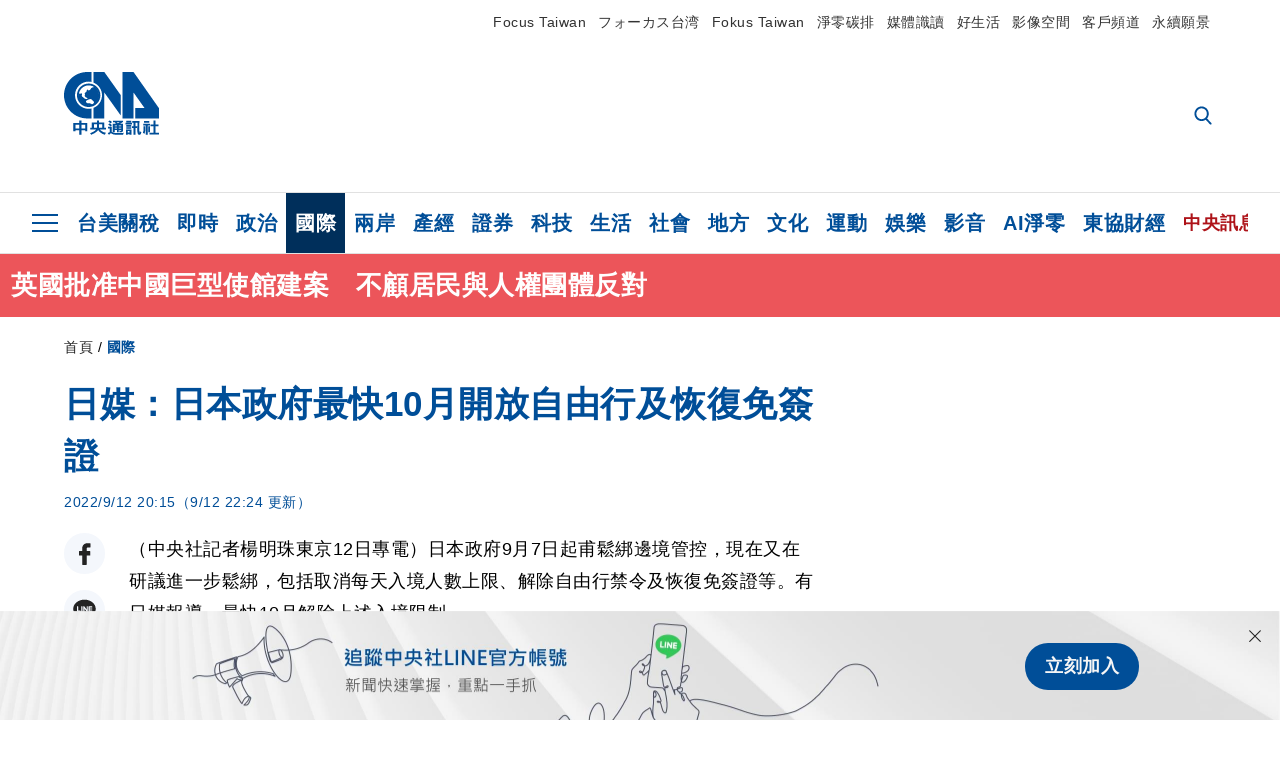

--- FILE ---
content_type: text/html; charset=utf-8
request_url: https://www.google.com/recaptcha/api2/aframe
body_size: 265
content:
<!DOCTYPE HTML><html><head><meta http-equiv="content-type" content="text/html; charset=UTF-8"></head><body><script nonce="nbEXFrXc1h9PiW7alwWdpw">/** Anti-fraud and anti-abuse applications only. See google.com/recaptcha */ try{var clients={'sodar':'https://pagead2.googlesyndication.com/pagead/sodar?'};window.addEventListener("message",function(a){try{if(a.source===window.parent){var b=JSON.parse(a.data);var c=clients[b['id']];if(c){var d=document.createElement('img');d.src=c+b['params']+'&rc='+(localStorage.getItem("rc::a")?sessionStorage.getItem("rc::b"):"");window.document.body.appendChild(d);sessionStorage.setItem("rc::e",parseInt(sessionStorage.getItem("rc::e")||0)+1);localStorage.setItem("rc::h",'1768916482999');}}}catch(b){}});window.parent.postMessage("_grecaptcha_ready", "*");}catch(b){}</script></body></html>

--- FILE ---
content_type: application/javascript; charset=utf-8
request_url: https://fundingchoicesmessages.google.com/f/AGSKWxUY5MCm2vsS9Wb-HDSkEPaBFF2DeiTjR4y9-lly4fMSG6lgtlT3Y2V2q_p9ZCJckGmMqKytk1oGrnZl0FFsFqJGVM9YR-mk0DGoVYjBny9H7SyHwUs_e9xBRcVqyaT6J9AAwIivKRlqxLyqBxChPON9c7WjJcsTT1c2Lwd3B_C0ke43cAob7Uhiq99U/_/annonser./adv_burt_.net/adv/-ad03./3_ads.
body_size: -1292
content:
window['3bd82186-ecae-409e-8ce8-6626aaaf0480'] = true;